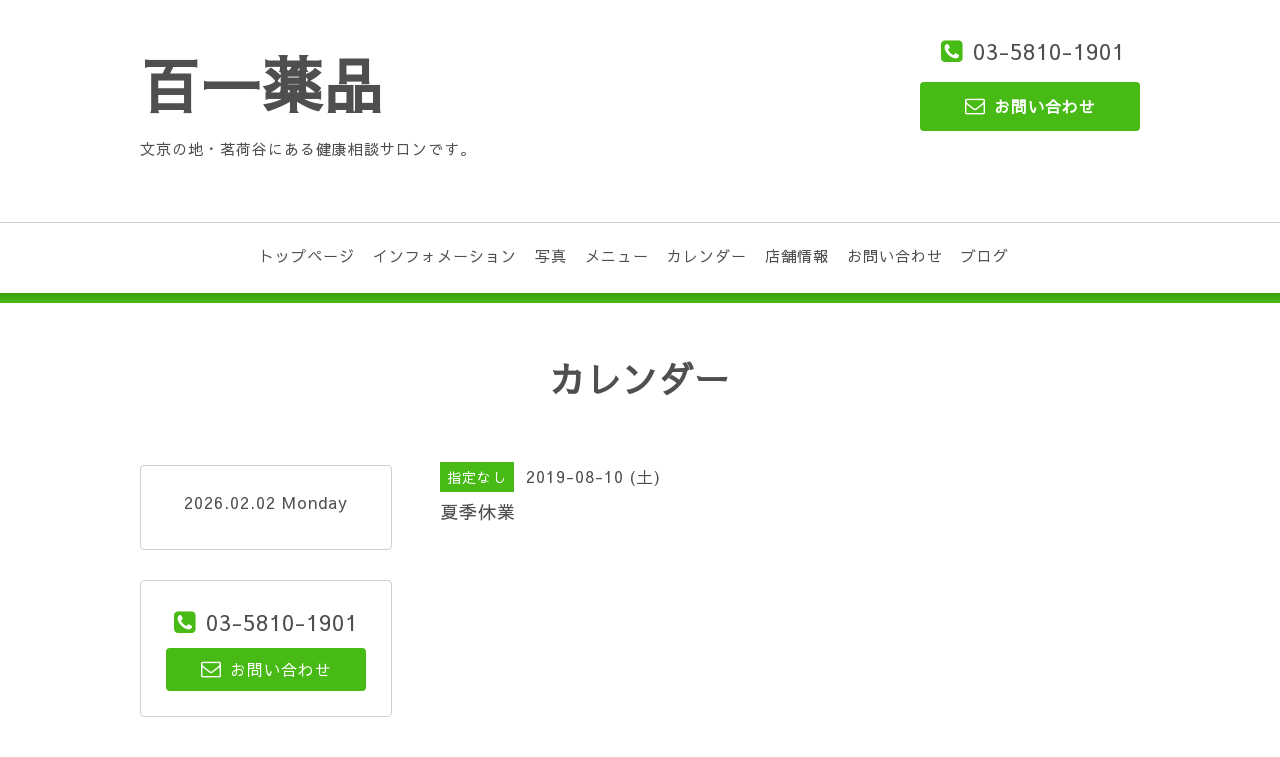

--- FILE ---
content_type: text/html; charset=utf-8
request_url: https://momokazu.com/calendar/2731350
body_size: 2975
content:
<!DOCTYPE html>
<html lang="ja">
<head>
<meta http-equiv="content-type" content="text/html; charset=utf-8" />
<title>夏季休業 - 百一薬品</title>
<meta name="viewport" content="width=device-width, initial-scale=1, maximum-scale=1, user-scalable=yes" />
<meta name="keywords" content="" />
<meta name="description" content="" />
<meta property="og:title" content="百一薬品" />
<meta property="og:image" content="" />
<meta property="og:site_name" content="百一薬品" />
<meta http-equiv="content-style-type" content="text/css" />
<meta http-equiv="content-script-type" content="text/javascript" />

<link rel="alternate" type="application/rss+xml" title="百一薬品 / RSS" href="/feed.rss" />
<link rel="stylesheet" type="text/css" href="/css/font-awesome/css/font-awesome.min.css" media="all" />
<style type="text/css" media="all">@import "/style.css?523282-1562499002";</style>
<script type="text/javascript" src="/assets/jquery/jquery-1.9.1.min.js"></script>
<script type="text/javascript" src="/assets/easing/easing.js"></script>
<script type="text/javascript" src="/js/tooltip.js"></script>
<script type="text/javascript" src="/js/lib/jquery.clipsquareimage.js"></script>
<script type="text/javascript" src="/assets/colorbox/jquery.colorbox-min.js"></script>
<script type="text/javascript" src="/assets/responsiveslides/responsiveslides.min.js"></script>
<script type="text/javascript" src="/assets/mobilemenu/mobilemenu.js"></script>
<script>
  $(function(){
    //お問い合わせメニューがない場合、お問い合わせボタンを削除
    if($('.navi_contact').size() == 0) {
     $('.tel_area_mail , .tel_area_mail_mobile, .side_tel_area_mail').hide();
    }

    //開閉メニュー
    $("body").mobile_menu({
      menu: ['#main-nav ul'],
      menu_width: 200,
      prepend_button_to: '#mobile-bar'
    });
    //thickbox
    $("#main").find(".thickbox").colorbox({rel:'thickbox',maxWidth: '98%'});
  });
  //クリップイメージ
  $(window).on('load resize', function() {
    $('.photo_thumb > a.thickbox img').clipSquareImage();
  });
</script>

  </head>
  <body id="calendar" class="color_01 color_bg_01 w_100">

  <!-- header/ -->
  <div id="header" class="color_bg_01">

    <!-- header_inner/ -->
    <div id="header_inner" class="clearfix">

      <!-- smartphone_gnav/ -->
      <nav id="main-nav">
        <ul class="gnav_smart_phone">
          
          <li>
            <a href="/"  class="footer_navi_top">トップページ</a>
          </li>
          
          <li>
            <a href="/info"  class="footer_navi_info">インフォメーション</a>
          </li>
          
          <li>
            <a href="/photo"  class="footer_navi_photo">写真</a>
          </li>
          
          <li>
            <a href="/menu"  class="footer_navi_menu">メニュー</a>
          </li>
          
          <li>
            <a href="/calendar"  class="footer_navi_calendar active">カレンダー</a>
          </li>
          
          <li>
            <a href="/about"  class="footer_navi_about">店舗情報</a>
          </li>
          
          <li>
            <a href="/contact"  class="footer_navi_contact">お問い合わせ</a>
          </li>
          
          <li>
            <a href="/diary"  class="footer_navi_diary">ブログ</a>
          </li>
          
        </ul>
      </nav>
      <!-- /smartphone_gnav -->

      <!-- tel_number/ -->
      <div class="tel_area clearfix">
        <div class="tel_area_inner">
          <nav id="mobile-bar"></nav>
          <div class="tel_mail clearfix">
            <div class="tel_number shop_tel"><i class="fa fa-phone-square color_03"></i>03-5810-1901</div>
            <a class="color_02 tel_area_mail color_bg_02 border_radius" href="https://momokazu.com/contact">
              <div><i class="fa fa-envelope-o"></i>お問い合わせ</div>
            </a>
            <!-- スマホ用お問い合わせ -->
            <a class="tel_area_mail_mobile color_bg_01 border_radius" href="https://momokazu.com/contact">
              <div><i class="fa fa-envelope-o"></i></div>
            </a>
          </div>
        </div>
      </div>
      <!-- /tel_number -->

      <!-- site_title/ -->
      <div class="site_title">
        <h1 class="site_logo color_01 bold">
          <a class="shop_sitename" href="https://momokazu.com">百一薬品</a>
        </h1>
        <div class="site_description">文京の地・茗荷谷にある健康相談サロンです。<br />
<br />
</div>
      </div>
      <!-- /site_title -->
    </div>
    <!--/header_inner-->

    <!-- gnav/ -->
    <div class="gnav border_top">
      <ul class="gnav_inner">
        
        <li><a href="/"  class="navi_top">トップページ</a></li>
        
        <li><a href="/info"  class="navi_info">インフォメーション</a></li>
        
        <li><a href="/photo"  class="navi_photo">写真</a></li>
        
        <li><a href="/menu"  class="navi_menu">メニュー</a></li>
        
        <li><a href="/calendar"  class="navi_calendar active">カレンダー</a></li>
        
        <li><a href="/about"  class="navi_about">店舗情報</a></li>
        
        <li><a href="/contact"  class="navi_contact">お問い合わせ</a></li>
        
        <li><a href="/diary"  class="navi_diary">ブログ</a></li>
        
      </ul>
    </div>
    <!-- /gnav -->

  <div class="separate_line"></div>
  </div>
  <!-- /header -->

    <div id="wrapper">
      <div id="wrapper_inner"  class="clearfix">




    

    

    

    
    <!----------------------------------------------

      ページ：カレンダー

    ---------------------------------------------->
    <h2 class="page_title">カレンダー</h2>

    <!-- main/ -->
    <div id="main">
      <div id="main_inner">

        


        
        <div class="schedule_detail w_700">
          <div>
          <span class="schedule_detail_category color_bg_02 color_02 font_14">指定なし</span>&nbsp; <span class="schedule_detail_date color_01">2019-08-10 (土)</span>
          </div>
          <div class="schedule_detail_title">
            夏季休業
          </div>
          <div class="schedule_detail_body">
            
            
            <br class="clear" />
          </div>
        </div>
        

        

    

    

    

    
    

    
    </div>
  </div>
  <!-- /main -->

    <div class="side_wrap clearfix">
      

      <!-- sidebar/ -->
      <div id="sidebar" class="clearfix">
          <!-- sub_navi_side/ -->
          <ul class="sub_navi_side">
            
            
            
            
            
            
            
            
            
            
            
            
            
            
            
            
            
          </ul>

          <script>
            // /リストの前に矢印を挿入
            $(function() {
              $(".sub_navi > li > a").prepend("<i></i>");
              $(".sub_navi > li > a > i").addClass("fa , fa-angle-right");
            });
          </script>

          <!-- /sub_navi_side -->
          <!-- today_area/ -->
          <div class="today_area border border_radius color_01">
            <div class="footer_info_title">2026.02.02 Monday</div>
            
          </div>
          <!-- /today_area -->
          <!-- side_tel_area/ -->
          <div class="side_tel_area shop_tel clearfix border border_radius shop_tel">
            <div class="side_shop_tel"><i class="fa fa-phone-square side_fa-phone-square color_03"></i>03-5810-1901</div>
            <a class="color_02 side_tel_area_mail color_bg_02 link_color_02 border_radius" href="https://momokazu.com/contact">
              <div><i class="fa fa-envelope-o side_fa-envelope-o"></i>お問い合わせ</div>
            </a>
          </div>
          <!-- /side_tel_area -->
          <!-- navi_parts_area/ -->
          <div class="navi_parts_area">
            
            <br class="clear" />
          </div>
          <!-- /navi_parts_area -->
      </div>
      <!-- /sidebar -->
    </div>
    <!-- /side_wrap -->

      </div>
      <!-- /wrapper_inner -->
    </div>
    <!-- /wrapper -->

  <!-- footer_navi/ -->
  <div class="footer_navi color_bg_03">
    <!-- footer_navi_inner/ -->
    <ul class="footer_navi_inner clearfix">
    
      <li><a href="/"  class="footer_navi_top">トップページ</a></li>
    
      <li><a href="/info"  class="footer_navi_info">インフォメーション</a></li>
    
      <li><a href="/photo"  class="footer_navi_photo">写真</a></li>
    
      <li><a href="/menu"  class="footer_navi_menu">メニュー</a></li>
    
      <li><a href="/calendar"  class="footer_navi_calendar active">カレンダー</a></li>
    
      <li><a href="/about"  class="footer_navi_about">店舗情報</a></li>
    
      <li><a href="/contact"  class="footer_navi_contact">お問い合わせ</a></li>
    
      <li><a href="/diary"  class="footer_navi_diary">ブログ</a></li>
    
    </ul>
    <!-- /footer_navi_inner -->
  </div>
  <!-- /footer_navi -->

  <!-- footer_info/ -->
  <div class="footer_info color_bg_03">
    <div class="border_top_02"></div>
    <div class="border_top_03"></div>

    <!-- footer_info_inner/ -->
    <div class="footer_info_inner clearfix">

      <!-- footer_address/ -->
      <div class="footer_address">
        <div class="footer_address_shopname shop_name bold">百一薬品<a class="shop_rss" href="/feed.rss"><i class="fa fa-rss-square"></i></a></div>
        <div class="footer_address_zipcode">〒112-0006</div>
        <div class="footer_address_address">東京都文京区小日向4丁目7番5号クーカイ・テラス茗荷谷1階</div>
        <div class="footer_address_tel shop_tel">03-5810-1901</div>
        <div class="social_wrap">
          

          

          
        </div>

        

      </div>
      <!-- /footer_address -->

      <!-- footer_info_qr/ -->
      <div class="footer_info_qr qr_area">
        <div>
          <div class="footer_info_qr_text bold">Mobile</div>
          <div><img src="//r.goope.jp/qr/momokazu"width="100" height="100" /></div>
        </div>
      </div>
      <!-- /footer_info_qr -->

      <!-- counter_area/ -->
      <div class="footer_info_counter counter_area">
        <div class="footer_info_title bold">カウンター</div>
        <div class="counter_today">
        Today&nbsp;:&nbsp;<span class="num">4</span>
        </div>
        <div class="counter_yesterday">
        Yesterday&nbsp;:&nbsp;<span class="num">79</span>
        </div>
        <div class="counter_total">
        Total&nbsp;:&nbsp;<span class="num">151989</span>
        </div>
      </div>
      <!-- /counter_area -->

    </div>
    <!-- /footer_info_inner -->
  </div>
  <!-- /footer_info -->

  <!-- footer_copyright/ -->
  <div class="footer_copyright color_bg_02 color_02">
    <div class="footer_copyright_inner">
      <div class="copyright">&copy;2026 <a href="https://momokazu.com" class="link_color_02">百一薬品</a>. All Rights Reserved.</div>
      <div class="powered">Powered by <a class="link_color_02" href="https://goope.jp/">グーペ</a> / <a class="link_color_02" href="https://admin.goope.jp/">Admin</a>
      </div>
    </div>
  </div>
  <!-- /footer_copyright -->

  <!-- TopのWelcomeエリアのサブ画像を登録します -->
  <script>
  $(function() {
    //welcomeエリアのサブ画像を登録します。
    $("<img>").appendTo(".welcome_area_photo").attr("src" , "img/blank.gif");
    //サブ画像が登録されてない場合、画像エリアを削除。
    if($(".welcome_area_photo img").attr("src")=="img/blank.gif") {
    $(".welcome_area_photo img").css("display" , "none");
    }
  });
  </script>
</body>
</html>
